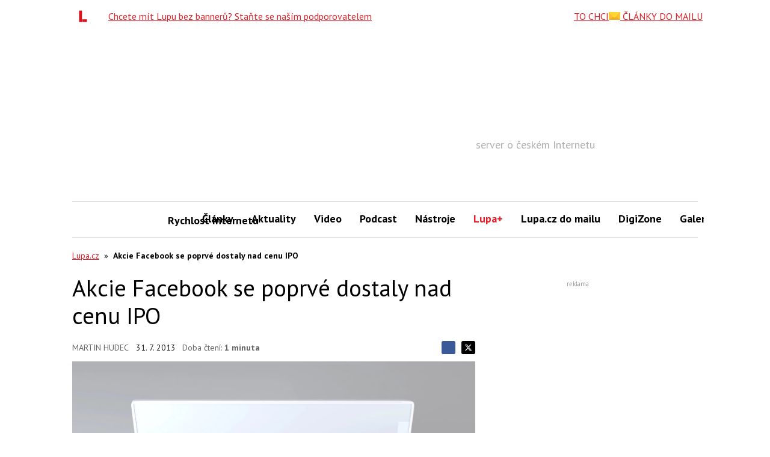

--- FILE ---
content_type: text/html; charset=utf-8
request_url: https://www.google.com/recaptcha/api2/aframe
body_size: 265
content:
<!DOCTYPE HTML><html><head><meta http-equiv="content-type" content="text/html; charset=UTF-8"></head><body><script nonce="kWiT1eLbsdmYCwau0-_zyA">/** Anti-fraud and anti-abuse applications only. See google.com/recaptcha */ try{var clients={'sodar':'https://pagead2.googlesyndication.com/pagead/sodar?'};window.addEventListener("message",function(a){try{if(a.source===window.parent){var b=JSON.parse(a.data);var c=clients[b['id']];if(c){var d=document.createElement('img');d.src=c+b['params']+'&rc='+(localStorage.getItem("rc::a")?sessionStorage.getItem("rc::b"):"");window.document.body.appendChild(d);sessionStorage.setItem("rc::e",parseInt(sessionStorage.getItem("rc::e")||0)+1);localStorage.setItem("rc::h",'1770142959793');}}}catch(b){}});window.parent.postMessage("_grecaptcha_ready", "*");}catch(b){}</script></body></html>